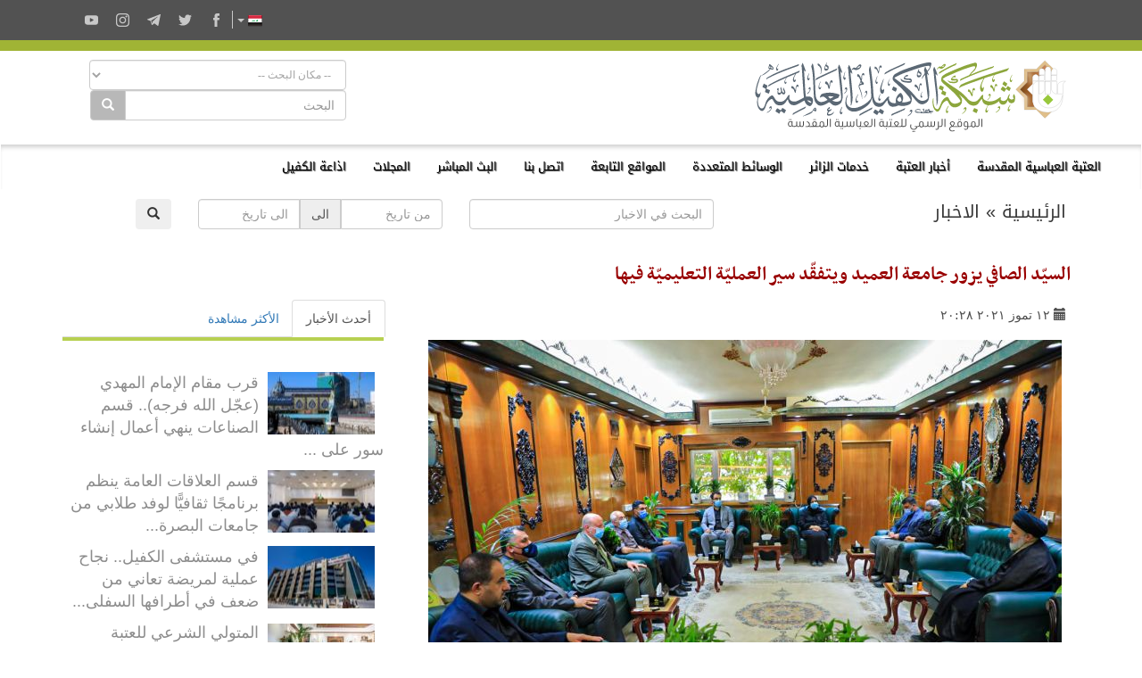

--- FILE ---
content_type: text/html; charset=UTF-8
request_url: https://alkafeel.net/news/index?id=13387
body_size: 11915
content:
<!doctype html><html lang="ar"><head><meta http-equiv="Content-Type" content="text/html; charset=utf-8"><link rel="amphtml" href="amp?id=13387"><meta http-equiv="X-UA-Compatible" content="IE=edge"><meta name="viewport" content="width=device-width, initial-scale=1"><meta name="theme-color" content="#a0b435"/><link rel="apple-touch-icon" href="../images/ico1.png"><meta name="description" content="زارَ المتولّي الشرعيّ للعتبة العبّاسية المقدّسة سماحةُ السيد أحمد الصافي (دام عزّه)، جامعةَ العميد التابعة لهيأة التربية ..." /><meta property="og:title" content="السيّد الصافي يزور جامعة العميد ويتفقّد سير العمليّة التعليميّة فيها" /><meta property="og:image" content="https://alkafeel.net/news//images/main/resized/5b25ff0d6a85f9a147294b1acd3bbe16.jpg" /><meta property="og:description" content="زارَ المتولّي الشرعيّ للعتبة العبّاسية المقدّسة سماحةُ السيد أحمد الصافي (دام عزّه)، جامعةَ العميد التابعة لهيأة التربية ..." /><meta property="og:type" content="article" /><meta property="fb:app_id" content="993535217743973" /><meta property="og:url" content="https://alkafeel.net/news/index?id=13387&lang=ar" /><meta name="author" content="شبكة الكفيل العالمية" /><title>السيّد الصافي يزور جامعة العميد ويتفقّد سير العمليّة التعليميّة فيها</title><style>.dropdown-menu {z-index: 9999999 !important;}</style><link rel="stylesheet" href="https://alkafeel.net/news/css/blueimp-gallery.min.css"><link rel="stylesheet" href="https://alkafeel.net/news/css/rrssb.css" /><link rel="stylesheet" type="text/css" href="https://alkafeel.net/news/css/bootstrap-datepicker.min.css"><link rel="stylesheet" type="text/css" href="https://alkafeel.net/news/css/news_bt.css?v=17" /><script type="text/javascript" src="https://alkafeel.net/news/js/jquery-3.3.1.min.js"></script><script type="text/javascript">function changeContent(str,str2,str3){$('#content').html('<div class="sk-cube-grid"><div class="sk-cube sk-cube1"></div><div class="sk-cube sk-cube2"></div><div class="sk-cube sk-cube3"></div><div class="sk-cube sk-cube4"></div><div class="sk-cube sk-cube5"></div><div class="sk-cube sk-cube6"></div><div class="sk-cube sk-cube7"></div><div class="sk-cube sk-cube8"></div><div class="sk-cube sk-cube9"></div></div>');$("#content").load("https://alkafeel.net/news/latest?id="+str+"&type="+str2+"&lang="+str3);$('.ntab').removeClass('active');$(".tb_"+str2).addClass("active");}function changeContent2(str,str2){ $('#content').html('<div class="sk-cube-grid"><div class="sk-cube sk-cube1"></div><div class="sk-cube sk-cube2"></div><div class="sk-cube sk-cube3"></div><div class="sk-cube sk-cube4"></div><div class="sk-cube sk-cube5"></div><div class="sk-cube sk-cube6"></div><div class="sk-cube sk-cube7"></div><div class="sk-cube sk-cube8"></div><div class="sk-cube sk-cube9"></div></div>');$("#content").load("https://alkafeel.net/news/more_comm?id="+str+"&type="+str2);$('.ntab').removeClass('active');$(".tb_"+str2).addClass("active");}</script><style>@media (prefers-color-scheme: dark) {.alkafeel_logo_bar img {content:url("https://alkafeel.net/src/svg/logo6.svg");}}</style>                          </head><body onload="changeContent(13387,1,'ar')"><link rel="stylesheet" href="//alkafeel.net/src/css/bootstrap+bootstrap-rtl+alkafeel_header_style+alkafeel_const.css?v=28"><script src="//alkafeel.net/Scripts/bootstrap.min.js"></script><meta name="theme-color" content="#a0b435"/><div class="container-fliud" style="background:#FFF"><div class="alkafeel_cs_social_bar alkafeel_bg_dark_color"><div class="container"><div class="pull-left"><div class="alkafeel_social_icons"><div class="dropdown lang_list"><button class="btn btn-default dropdown-toggle lang_dropdown" type="button" data-toggle="dropdown"><img src="//alkafeel.net/Images-2014/ar-Flag.png" width="16" height="16"  />  <span class="caret"></span></button><ul class="dropdown-menu lang_dropdown_list"><li><a href="//alkafeel.net/?lang=en"><img width="16" height="16" src="//alkafeel.net/Images-2014/en-Flag.png"> English</a></li><li><a href="//alkafeel.net/?lang=pr"><img width="16" height="16" src="//alkafeel.net/Images-2014/pr-Flag.png"> فارسى</a></li><li><a href="//alkafeel.net/?lang=tr"><img width="16" height="16" src="//alkafeel.net/Images-2014/tr-Flag.png"> Türkçe</a></li><li><a href="//alkafeel.net/?lang=ur"><img width="16" height="16" src="//alkafeel.net/Images-2014/ur-Flag.png"> اُردُو</a></li><li><a href="//alkafeel.net/?lang=fr"><img width="16" height="16" src="//alkafeel.net/Images-2014/fr-Flag.png"> Français</a></li><li><a href="//alkafeel.net/?lang=de"><img width="16" height="16" src="//alkafeel.net/Images-2014/de-Flag.png"> Deutsch</a></li><li><a href="//alkafeel.net/?lang=sw"><img width="16" height="16" src="//alkafeel.net/Images-2014/sw-Flag.png"> Kiswahili</a></li><li><a href="//alkafeel.net/?lang=es"><img width="16" height="16" src="//alkafeel.net/Images-2014/es-Flag.png"> Español</a></li><li><a href="//alkafeel.net/?lang=az"><img width="16" height="16" src="//alkafeel.net/Images-2014/az-Flag.png"> Azərbaycan</a></li></ul></div><div class="alkafeel_facebook_icon" onClick="window.open('https://www.facebook.com/alkafeel.global','_blank')"><svg version="1.1" id="face" xmlns="http://www.w3.org/2000/svg" xmlns:xlink="http://www.w3.org/1999/xlink" x="0px" y="0px" viewBox="0 0 430.113 430.114" style="enable-background:new 0 0 430.113 430.114;" xml:space="preserve"><g><path id="Facebook" d="M158.081,83.3c0,10.839,0,59.218,0,59.218h-43.385v72.412h43.385v215.183h89.122V214.936h59.805 c0,0,5.601-34.721,8.316-72.685c-7.784,0-67.784,0-67.784,0s0-42.127,0-49.511c0-7.4,9.717-17.354,19.321-17.354 c9.586,0,29.818,0,48.557,0c0-9.859,0-43.924,0-75.385c-25.016,0-53.476,0-66.021,0C155.878-0.004,158.081,72.48,158.081,83.3z"/></g></svg></div><div class="alkafeel_twitter_icon" onClick="window.open('https://twitter.com/AlkafeelAbbas','_blank')"><svg version="1.1" id="twitter" xmlns="http://www.w3.org/2000/svg" xmlns:xlink="http://www.w3.org/1999/xlink" x="0px" y="0px" viewBox="0 0 512.002 512.002" style="enable-background:new 0 0 512.002 512.002;" xml:space="preserve"><g><path d="M512.002,97.211c-18.84,8.354-39.082,14.001-60.33,16.54c21.686-13,38.342-33.585,46.186-58.115 c-20.299,12.039-42.777,20.78-66.705,25.49c-19.16-20.415-46.461-33.17-76.674-33.17c-58.011,0-105.042,47.029-105.042,105.039 c0,8.233,0.929,16.25,2.72,23.939c-87.3-4.382-164.701-46.2-216.509-109.753c-9.042,15.514-14.223,33.558-14.223,52.809 c0,36.444,18.544,68.596,46.73,87.433c-17.219-0.546-33.416-5.271-47.577-13.139c-0.01,0.438-0.01,0.878-0.01,1.321 c0,50.894,36.209,93.348,84.261,103c-8.813,2.399-18.094,3.687-27.674,3.687c-6.769,0-13.349-0.66-19.764-1.888 c13.368,41.73,52.16,72.104,98.126,72.949c-35.95,28.176-81.243,44.967-130.458,44.967c-8.479,0-16.84-0.496-25.058-1.471 c46.486,29.807,101.701,47.197,161.021,47.197c193.211,0,298.868-160.062,298.868-298.872c0-4.554-0.104-9.084-0.305-13.59 C480.111,136.775,497.92,118.275,512.002,97.211z"/></g></svg></div><div class="alkafeel_telegram_icon" onClick="window.open('https://telegram.me/alkafeel_global_network','_blank')"><svg version="1.1" id="telegram" xmlns="http://www.w3.org/2000/svg" xmlns:xlink="http://www.w3.org/1999/xlink" x="0px" y="0px" viewBox="0 0 300 300" style="enable-background:new 0 0 300 300;" xml:space="preserve"><g id="XMLID_496_"><path id="XMLID_497_" d="M5.299,144.645l69.126,25.8l26.756,86.047c1.712,5.511,8.451,7.548,12.924,3.891l38.532-31.412 c4.039-3.291,9.792-3.455,14.013-0.391l69.498,50.457c4.785,3.478,11.564,0.856,12.764-4.926L299.823,29.22 c1.31-6.316-4.896-11.585-10.91-9.259L5.218,129.402C-1.783,132.102-1.722,142.014,5.299,144.645z M96.869,156.711l135.098-83.207 c2.428-1.491,4.926,1.792,2.841,3.726L123.313,180.87c-3.919,3.648-6.447,8.53-7.163,13.829l-3.798,28.146 c-0.503,3.758-5.782,4.131-6.819,0.494l-14.607-51.325C89.253,166.16,91.691,159.907,96.869,156.711z"/></g></svg></div><div class="alkafeel_instagram_icon" onClick="window.open('https://www.instagram.com/alkafeel.global.network/','_blank')"><svg version="1.1" id="instagram" xmlns="http://www.w3.org/2000/svg" xmlns:xlink="http://www.w3.org/1999/xlink" x="0px" y="0px" viewBox="0 0 169.063 169.063" style="enable-background:new 0 0 169.063 169.063;" xml:space="preserve"><g><path d="M122.406,0H46.654C20.929,0,0,20.93,0,46.655v75.752c0,25.726,20.929,46.655,46.654,46.655h75.752 c25.727,0,46.656-20.93,46.656-46.655V46.655C169.063,20.93,148.133,0,122.406,0z M154.063,122.407 c0,17.455-14.201,31.655-31.656,31.655H46.654C29.2,154.063,15,139.862,15,122.407V46.655C15,29.201,29.2,15,46.654,15h75.752 c17.455,0,31.656,14.201,31.656,31.655V122.407z"/><path d="M84.531,40.97c-24.021,0-43.563,19.542-43.563,43.563c0,24.02,19.542,43.561,43.563,43.561s43.563-19.541,43.563-43.561 C128.094,60.512,108.552,40.97,84.531,40.97z M84.531,113.093c-15.749,0-28.563-12.812-28.563-28.561 c0-15.75,12.813-28.563,28.563-28.563s28.563,12.813,28.563,28.563C113.094,100.281,100.28,113.093,84.531,113.093z"/><path d="M129.921,28.251c-2.89,0-5.729,1.17-7.77,3.22c-2.051,2.04-3.23,4.88-3.23,7.78c0,2.891,1.18,5.73,3.23,7.78 c2.04,2.04,4.88,3.22,7.77,3.22c2.9,0,5.73-1.18,7.78-3.22c2.05-2.05,3.22-4.89,3.22-7.78c0-2.9-1.17-5.74-3.22-7.78  C135.661,29.421,132.821,28.251,129.921,28.251z"/></g></svg></div><div class="alkafeel_y-tube_icon" onClick="window.open('https://www.youtube.com/user/alkafeelnet','_blank')"><svg version="1.1" id="Layer_1" xmlns="http://www.w3.org/2000/svg" xmlns:xlink="http://www.w3.org/1999/xlink" x="0px" y="0px" viewBox="0 0 310 310" style="enable-background:new 0 0 310 310;" xml:space="preserve"><g id="XMLID_822_"><path id="XMLID_823_" d="M297.917,64.645c-11.19-13.302-31.85-18.728-71.306-18.728H83.386c-40.359,0-61.369,5.776-72.517,19.938 C0,79.663,0,100.008,0,128.166v53.669c0,54.551,12.896,82.248,83.386,82.248h143.226c34.216,0,53.176-4.788,65.442-16.527 C304.633,235.518,310,215.863,310,181.835v-53.669C310,98.471,309.159,78.006,297.917,64.645z M199.021,162.41l-65.038,33.991 c-1.454,0.76-3.044,1.137-4.632,1.137c-1.798,0-3.592-0.484-5.181-1.446c-2.992-1.813-4.819-5.056-4.819-8.554v-67.764 c0-3.492,1.822-6.732,4.808-8.546c2.987-1.814,6.702-1.938,9.801-0.328l65.038,33.772c3.309,1.718,5.387,5.134,5.392,8.861 C204.394,157.263,202.325,160.684,199.021,162.41z"/></g></svg></div></div></div></div></div><div class="alkafeel_cs_bar alkafeel_bg_main_color"></div><div class="alkafeel_logo_bar"><div class="container"><a href="https://alkafeel.net/"><img alt="شبكة الكفيل العالمية" src="//alkafeel.net/src/svg/logo5.svg" class="header_logo img-responsive col-sm-4 pull-right"></a><div class="pull-left col-sm-7 col-sm-offset-1"><div class="alkafeel_ext_icons col-sm-6"></div><div class="alkafeel_search_cont col-sm-6 hidden-sm hidden-xs"><select id="field" class="form-control search_section"><option value="0">-- مكان البحث --</option><option value="1"> أخبار العتبة </option><option value="2"> المكتبة المرئية </option><option value="3"> معرض الصور </option><option value="4"> مشاريع العتبة </option><option value="5"> خطب الجمعة </option><option value="6"> اصدارات الكفيل </option></select><div class="input-group"><input type="text" name="search_term" id="q" class="form-control" placeholder="البحث"><div class="input-group-btn"><button id="search_cont" class="btn btn-default" style="background-color: #b8b8b8; color:#FFF" type="submit"><i class="glyphicon glyphicon-search"></i></button></div></div><input id="lang" type="hidden" value="ar"><script>$("#q, #field").keypress(function(e) { if(e.which == 13) { $("#search_cont").click(); } });$("#search_cont").on("click", function () {if ($('#q').val() !='' && $('#field').val() !=0) {if ($('#field').val() === "1") {location.href="https://alkafeel.net/news/search?search_term="+encodeURI($('#q').val())+"&lang="+$('#lang').val();} else if ($('#field').val() === "2") {location.href="https://alkafeel.net/videos/search?query="+encodeURI($('#q').val())+"&lang="+$('#lang').val()+"&action=search";} else if ($('#field').val() === "3") {location.href="https://pic.alkafeel.net/search/"+encodeURI($('#q').val())+"?lang="+$('#lang').val()+"";} else if ($('#field').val() === "4") {location.href="https://alkafeel.net/projects/?search_term="+encodeURI($('#q').val())+"&lang="+$('#lang').val();} else if ($('#field').val() === "5") {location.href="https://alkafeel.net/inspiredfriday/archive.php?lang=ar&q="+encodeURI($('#q').val());} else {location.href="https://alkafeel.net/publications/search.php?search_term="+encodeURI($('#q').val())+"&lang="+$('#lang').val();}}});</script></div></div></div></div><nav class="navbar navbar-default" data-spy="affix" data-offset-top="164"><div class="container-fluid"><div class="navbar-header"><button type="button" class="navbar-toggle" data-toggle="collapse" data-target="#kgNavbar"><span class="icon-bar"></span><span class="icon-bar"></span><span class="icon-bar"></span></button></div><div class="collapse navbar-collapse" id="kgNavbar"><ul class="nav navbar-nav"><li class="nav-item"><a class="nav-link dropdown-toggle main_nav_toggle kgNav_title kufi_fonted" href="#" id="navbardrop" data-toggle="dropdown">العتبة العباسية المقدسة </a><div class="dropdown-menu main_nav_menu"><a class="dropdown-item main_nav_item kgNav_title nassim_fonted" href="https://projects.alkafeel.net">&#8226;  موسوعة مشاريع العتبة</a><a class="dropdown-item main_nav_item kgNav_title nassim_fonted" href="https://alkafeel.net/inspiredfriday/archive.php">&#8226; من وحي الجمعة</a><a class="dropdown-item main_nav_item kgNav_title nassim_fonted" href="https://alkafeel.net/history/">&#8226; تاريخ العتبة</a><a class="dropdown-item main_nav_item kgNav_title nassim_fonted" href="https://alkafeel.net/description/">&#8226; وصف العتبة</a><a class="dropdown-item main_nav_item kgNav_title nassim_fonted" href="https://forums.alkafeel.net/">&#8226; منتدى الكفيل</a></div><li class="nav-item"><a class="nav-link dropdown-toggle main_nav_toggle kgNav_title kufi_fonted" href="#" id="navbardrop" data-toggle="dropdown">أخبار العتبة</a><div class="dropdown-menu main_nav_menu"><a class="dropdown-item main_nav_item kgNav_title nassim_fonted" href="https://alkafeel.net/newscat/all/">&#8226; أحدث الأخبار</a><a class="dropdown-item main_nav_item kgNav_title nassim_fonted" href="https://alkafeel.net/new/reports/">&#8226; تقارير خبرية</a><a class="dropdown-item main_nav_item kgNav_title nassim_fonted" href="https://newspaperstories.alkafeel.net/">&#8226; قصص صحفية</a><a class="dropdown-item main_nav_item kgNav_title nassim_fonted" href="https://alkafeel.net/new/photo/">&#8226; انفوغراف</a><a class="dropdown-item main_nav_item kgNav_title nassim_fonted" href="https://alkafeel.net/new/video/">&#8226; التقارير الفيديوية</a><a class="dropdown-item main_nav_item kgNav_title nassim_fonted" href="https://alkafeel.net/new/interviews/">&#8226; المقابلات الخاصة</a></div><li class="nav-item"><a class="nav-link dropdown-toggle main_nav_toggle kgNav_title kufi_fonted" href="#" id="navbardrop" data-toggle="dropdown">خدمات الزائر</a><div class="dropdown-menu main_nav_menu"><a class="dropdown-item main_nav_item kgNav_title nassim_fonted" href="https://alkafeel.net/zyara/">&#8226; الزيارة  بالإنابة</a><a class="dropdown-item main_nav_item kgNav_title nassim_fonted" href="https://alkafeel.net/lost/">&#8226; مفقودات الزائرين</a><a class="dropdown-item main_nav_item kgNav_title nassim_fonted" href="https://alkafeel.net/messages/">&#8226; رسالة الى الضريح</a><a class="dropdown-item main_nav_item kgNav_title nassim_fonted" href="https://alkafeel.net/comment/">&#8226; سجل الزوار</a><a class="dropdown-item main_nav_item kgNav_title nassim_fonted" href="https://alkafeel.net/muharram/#visitor">&#8226; دليل الزائر</a><a class="dropdown-item main_nav_item kgNav_title nassim_fonted" href="https://alkafeel.net/contact">&#8226; اتصل بنا</a></div><li class="nav-item"><a class="nav-link dropdown-toggle main_nav_toggle kgNav_title kufi_fonted" href="#" id="navbardrop" data-toggle="dropdown">الوسائط المتعددة </a><div class="dropdown-menu main_nav_menu"><a class="dropdown-item main_nav_item kgNav_title nassim_fonted" href="https://pic.alkafeel.net/">&#8226; معرض الصور</a><a class="dropdown-item main_nav_item kgNav_title nassim_fonted" href="https://alkafeel.net/media/">&#8226; المكتبة المرئية</a><a class="dropdown-item main_nav_item kgNav_title nassim_fonted" href="https://alkafeel.net/panorama/">&#8226; الزيارة الافتراضية</a><a class="dropdown-item main_nav_item kgNav_title nassim_fonted" href="https://alkafeel.net/publications/">&#8226; اصدارات الكفيل</a><a class="dropdown-item main_nav_item kgNav_title nassim_fonted" href="">&#8226; المجلات</a></div><li class="nav-item"><a class="nav-link dropdown-toggle main_nav_toggle kgNav_title kufi_fonted" href="#" id="navbardrop" data-toggle="dropdown">المواقع التابعة</a><div class="dropdown-menu main_nav_menu"><div class="row" style="width: 800px"><ul class="list-unstyled px-4 col-md-4"><a class="dropdown-item main_nav_item kgNav_title nassim_fonted" title=" المشاريع الهندسية للعتبة العباسية المقدسة" href="https://alkafeel.net/projects">&#8226;  المشاريع الهندسية للعتبة العب ...</a></ul><ul class="list-unstyled px-4 col-md-4"><a class="dropdown-item main_nav_item kgNav_title nassim_fonted" href="https://alkafeel.net/quran/">&#8226; معهد القرآن الكريم</a></ul><ul class="list-unstyled px-4 col-md-4"><a class="dropdown-item main_nav_item kgNav_title nassim_fonted" href="https://alkafeel.net/museum/">&#8226; متحف الكفيل</a></ul><ul class="list-unstyled px-4 col-md-4"><a class="dropdown-item main_nav_item kgNav_title nassim_fonted" href="http://alkafeelinv.com">&#8226; شركة الكفيل</a></ul><ul class="list-unstyled px-4 col-md-4"><a class="dropdown-item main_nav_item kgNav_title nassim_fonted" href="https://alkafeel.net/radio/">&#8226; اذاعة الكفيل</a></ul><ul class="list-unstyled px-4 col-md-4"><a class="dropdown-item main_nav_item kgNav_title nassim_fonted" href="https://alkafeel.net/fourty/">&#8226; موقع الاربعين</a></ul><ul class="list-unstyled px-4 col-md-4"><a class="dropdown-item main_nav_item kgNav_title nassim_fonted" href="https://albaqee.alkafeel.net/">&#8226; البقيع الغرقد</a></ul><ul class="list-unstyled px-4 col-md-4"><a class="dropdown-item main_nav_item kgNav_title nassim_fonted" href="https://alkafeel.net/library/">&#8226; مكتبة العتبة العباسية المقدسة</a></ul><ul class="list-unstyled px-4 col-md-4"><a class="dropdown-item main_nav_item kgNav_title nassim_fonted" href="http://kf.iq">&#8226; مركز الكفيل لتقنية المعلومات</a></ul><ul class="list-unstyled px-4 col-md-4"><a class="dropdown-item main_nav_item kgNav_title nassim_fonted" href="https://nursery.alkafeel.net/">&#8226; مشتل الكفيل</a></ul><ul class="list-unstyled px-4 col-md-4"><a class="dropdown-item main_nav_item kgNav_title nassim_fonted" title="المركز الاسلامي للدراسات الاستراتيجية" href="http://www.iicss.iq/">&#8226; المركز الاسلامي للدراسات الاست ...</a></ul><ul class="list-unstyled px-4 col-md-4"><a class="dropdown-item main_nav_item kgNav_title nassim_fonted" href="http://alkafeel.edu.iq/">&#8226; جامعة الكفيل</a></ul><ul class="list-unstyled px-4 col-md-4"><a class="dropdown-item main_nav_item kgNav_title nassim_fonted" href="https://alkafeel.net/religious/">&#8226; قسم الشؤون الدينية</a></ul><ul class="list-unstyled px-4 col-md-4"><a class="dropdown-item main_nav_item kgNav_title nassim_fonted" href="https://www.youtube.com/channel/UClo7CKorRExRfC8UD5k1Ntw">&#8226; قناة العقيدة</a></ul><ul class="list-unstyled px-4 col-md-4"><a class="dropdown-item main_nav_item kgNav_title nassim_fonted" href="http://alabbas.iq/">&#8226; فرقة العباس القتالية</a></ul><ul class="list-unstyled px-4 col-md-4"><a class="dropdown-item main_nav_item kgNav_title nassim_fonted" href="http://kh.iq/">&#8226; مستشفى الكفيل التخصصي</a></ul><ul class="list-unstyled px-4 col-md-4"><a class="dropdown-item main_nav_item kgNav_title nassim_fonted" href="http://africansc.iq/">&#8226; مركز الدراسات الافريقية</a></ul><ul class="list-unstyled px-4 col-md-4"><a class="dropdown-item main_nav_item kgNav_title nassim_fonted" href="http://almerja.com/">&#8226; المرجع الالكتروني للمعلوماتية</a></ul><ul class="list-unstyled px-4 col-md-4"><a class="dropdown-item main_nav_item kgNav_title nassim_fonted" href="https://alameed.edu.iq/">&#8226; جامعة العميد</a></ul><ul class="list-unstyled px-4 col-md-4"><a class="dropdown-item main_nav_item kgNav_title nassim_fonted" href="https://alkafeel.net/mechanisms_inv/">&#8226; قسم السياحة الدينية</a></ul><ul class="list-unstyled px-4 col-md-4"><a class="dropdown-item main_nav_item kgNav_title nassim_fonted" title="شركة الجود لتكنولوجيا الصناعة والزراعة" href="http://aljoud-intaj.iq/">&#8226; شركة الجود لتكنولوجيا الصناعة  ...</a></ul><ul class="list-unstyled px-4 col-md-4"><a class="dropdown-item main_nav_item kgNav_title nassim_fonted" title="مكتبة  السيّدة أمّ البنين النسويّة" href="https://alkafeel.net/women_library/">&#8226; مكتبة  السيّدة أمّ البنين النس ...</a></ul><ul class="list-unstyled px-4 col-md-4"><a class="dropdown-item main_nav_item kgNav_title nassim_fonted" href="http://mk.iq/">&#8226; شبكة المعارف للتراث الاسلامي</a></ul><ul class="list-unstyled px-4 col-md-4"><a class="dropdown-item main_nav_item kgNav_title nassim_fonted" href="http://nooralkafeel.com/">&#8226; شركة نور الكفيل</a></ul><ul class="list-unstyled px-4 col-md-4"><a class="dropdown-item main_nav_item kgNav_title nassim_fonted" href="https://iqdr.iq/">&#8226; المستودع الرقمي العراقي</a></ul><ul class="list-unstyled px-4 col-md-4"><a class="dropdown-item main_nav_item kgNav_title nassim_fonted" href="http://kiqp.net">&#8226; البوابة العراقية للمعرفة</a></ul><ul class="list-unstyled px-4 col-md-4"><a class="dropdown-item main_nav_item kgNav_title nassim_fonted" title="الملف الاستنادي  للمؤلفين العراقيين" href="https://afiqa.net/">&#8226; الملف الاستنادي  للمؤلفين العر ...</a></ul><ul class="list-unstyled px-4 col-md-4"><a class="dropdown-item main_nav_item kgNav_title nassim_fonted" href="https://family-guidance.net/">&#8226; مركز الكفيل الاسري</a></ul><ul class="list-unstyled px-4 col-md-4"><a class="dropdown-item main_nav_item kgNav_title nassim_fonted" href="https://alkafeel.tv/">&#8226; مركز الكفيل للانتاج الفني</a></ul><ul class="list-unstyled px-4 col-md-4"><a class="dropdown-item main_nav_item kgNav_title nassim_fonted" href="https://dromh.org">&#8226; المرجع الرقمي للتراث المخطوط</a></ul><ul class="list-unstyled px-4 col-md-4"><a class="dropdown-item main_nav_item kgNav_title nassim_fonted" href="https://alkafeel.net/fikria_projects">&#8226; المشاريع الثقافية</a></ul><ul class="list-unstyled px-4 col-md-4"><a class="dropdown-item main_nav_item kgNav_title nassim_fonted" href="https://daralrasul.com">&#8226; دار الرسول الأعظم</a></ul><ul class="list-unstyled px-4 col-md-4"><a class="dropdown-item main_nav_item kgNav_title nassim_fonted" href="https://altusi.iq">&#8226; مركز الشيخ الطوسي</a></ul><ul class="list-unstyled px-4 col-md-4"><a class="dropdown-item main_nav_item kgNav_title nassim_fonted" href="https://turathalanbiaa.com">&#8226; تراث الأنبياء</a></ul><ul class="list-unstyled px-4 col-md-4"><a class="dropdown-item main_nav_item kgNav_title nassim_fonted" href="https://qrcenter.turathalanbiaa.com">&#8226; مركز القمر للاعلام الرقمي</a></ul><ul class="list-unstyled px-4 col-md-4"><a class="dropdown-item main_nav_item kgNav_title nassim_fonted" title="مركز العميد الدولي للبحوث والدراسات" href="https://alameedcenter.iq/">&#8226; مركز العميد الدولي للبحوث والد ...</a></ul><ul class="list-unstyled px-4 col-md-4"><a class="dropdown-item main_nav_item kgNav_title nassim_fonted" href="https://alameed-society.com/">&#8226; جمعية العميد العلمية والفكرية</a></ul><ul class="list-unstyled px-4 col-md-4"><a class="dropdown-item main_nav_item kgNav_title nassim_fonted" title="جامعة ام البنين الالكترونية النسوية" href="http://omalbanin.com/">&#8226; جامعة ام البنين الالكترونية ال ...</a></ul><ul class="list-unstyled px-4 col-md-4"><a class="dropdown-item main_nav_item kgNav_title nassim_fonted" title="المركز العراقي لتوثيق جرائم التطرف" href="https://iraqicenter-fdec.org/">&#8226; المركز العراقي لتوثيق جرائم ال ...</a></ul></div></div><li class="nav-item"><a class="nav-link kgItemTitle kufi_fonted kgNav_title" href="https://alkafeel.net/contact/">اتصل بنا</a></li><li class="nav-item"><a class="nav-link kgItemTitle kufi_fonted kgNav_title" href="https://alkafeel.net/stream/">البث المباشر</a></li><li class="nav-item"><a class="nav-link dropdown-toggle main_nav_toggle kgNav_title kufi_fonted" href="#" id="navbardrop" data-toggle="dropdown">المجلات</a><div class="dropdown-menu main_nav_menu"><a class="dropdown-item main_nav_item kgNav_title nassim_fonted" href="http://alameed.alameedcenter.iq/">&#8226; مجلة العميد</a><a class="dropdown-item main_nav_item kgNav_title nassim_fonted" href="http://albahir.net/">&#8226; مجلة الباهر</a><a class="dropdown-item main_nav_item kgNav_title nassim_fonted" href="http://tasleem.alameedcenter.iq/">&#8226; مجلة تسليم</a><a class="dropdown-item main_nav_item kgNav_title nassim_fonted" href="https://alkafeel.net/karbalaheritage/">&#8226; مجلة تراث كربلاء</a><a class="dropdown-item main_nav_item kgNav_title nassim_fonted" href="https://sadda.alkafeel.net/">&#8226; صدى الروضتين</a><a class="dropdown-item main_nav_item kgNav_title nassim_fonted" href="https://alkafeel.net/reyadalzahra/">&#8226; رياض الزهراء</a><a class="dropdown-item main_nav_item kgNav_title nassim_fonted" href="http://kh.hrc.iq/">&#8226; مجلة الخزانة</a><a class="dropdown-item main_nav_item kgNav_title nassim_fonted" href="https://alrayaheen.alkafeel.net/">&#8226; مجلة الرياحين</a></div><li class="nav-item"><a class="nav-link kgItemTitle kufi_fonted kgNav_title" href="https://radio.alkafeel.net/">اذاعة الكفيل</a></li></ul></div><a class="alkafeel_footer_nav hidden-md hidden-lg hidden-sm" style="position:absolute;left:20px;top:10px;" href="https://alkafeel.net/"><img src="https://alkafeel.net/src/svg/logo_stripped.svg" height="50" width="50"></a></div></nav><div class="clearfix"></div></div><div id="blueimp-gallery" class="blueimp-gallery blueimp-gallery-controls"><div class="slides"></div><h3 class="title"></h3><a class="prev">‹</a><a class="next">›</a><a class="close">×</a></div><div class="container cont_ma"><div class="nav2 col-sm-4 kufi_fonted" style="font-size:20px;margin-bottom:25px"><a href="//alkafeel.net/?lang=ar">الرئيسية</a> » <a href="//alkafeel.net/news/archive?lang=ar">الاخبار</a></div><div class="col-sm-8"><form method="get" action="search"><div class="col-sm-5"><input class="form-control" type="text" id="q" name="search_term" placeholder="البحث في الاخبار"></div><div class="col-sm-5"><div class="input-group"><input type="text" class="form-control date_from" autocomplete="off" name="from" value="" placeholder="من تاريخ"><div class="input-group-addon">الى</div><input type="text" class="form-control date_to" autocomplete="off" name="to" value="" placeholder="الى تاريخ"></div></div><div class="col-sm-2"><button class="btn btn-defualt" id="search_t" type="submit"> <span class="glyphicon glyphicon-search"></span></button></div></form><div class="clearfix"></div></div><div class="clearfix"></div><div id="title_block"><h2 id="title2"></h2><h1 class="nassimb_fonted" id="title1" itemprop="news">السيّد الصافي يزور جامعة العميد ويتفقّد سير العمليّة التعليميّة فيها</h1></div><div class="row"><div class="col-md-8" itemscope><div class="social" style="color:#4d4d4d"><div class="col-sm-6 ntab" id="time" style="padding-top:8px;"><span class="glyphicon glyphicon-calendar"></span> <time>١٢ تموز ٢٠٢١ ٢٠:٢٨</time></div></div><div class="clearfix"></div><div class="text" id="text"><div style="margin:10px 10px 45px 10px ;"><div id="link"><a itemprop="image" href="https://alkafeel.net/news/images/main/5b25ff0d6a85f9a147294b1acd3bbe16.jpg" title="" ><div class="attach_img_cont"><img class="img-responsive" src="https://alkafeel.net/news/images/main/resized/5b25ff0d6a85f9a147294b1acd3bbe16.jpg?" alt=""></div></a></div><div class="row"><div class="col-sm-3 col-sm-offset-9"><div class="share_box"><ul class="rrssb-buttons" style="visibility: visible;"><li class="rrssb-facebook small"><a href="https://www.facebook.com/sharer/sharer.php?u=https://alkafeel.net/news/?id=13387" class="popup"><span class="rrssb-icon"><svg xmlns="http://www.w3.org/2000/svg" viewBox="0 0 29 29"><path d="M26.4 0H2.6C1.714 0 0 1.715 0 2.6v23.8c0 .884 1.715 2.6 2.6 2.6h12.393V17.988h-3.996v-3.98h3.997v-3.062c0-3.746 2.835-5.97 6.177-5.97 1.6 0 2.444.173 2.845.226v3.792H21.18c-1.817 0-2.156.9-2.156 2.168v2.847h5.045l-.66 3.978h-4.386V29H26.4c.884 0 2.6-1.716 2.6-2.6V2.6c0-.885-1.716-2.6-2.6-2.6z"/></svg></span><span class="rrssb-text">facebook</span></a></li><li class="rrssb-telegram small"><a href="https://telegram.me/share/?url=https://alkafeel.net/news/?id=13387" class="popup" style="background-color: #0088cc"><span class="rrssb-icon"><svg xmlns="http://www.w3.org/2000/svg" xmlns:xlink="http://www.w3.org/1999/xlink" viewBox="0 0 1000 1000"><path d="M500,10C229.4,10,10,229.4,10,500s219.4,490,490,490s490-219.4,490-490S770.6,10,500,10z M740.8,345.9l-80.4,378.8c-5.5,27-21.8,33.3-44.4,20.9L493.5,655l-58.8,57.2c-6.9,6.7-12.3,12.3-24.5,12.3c-15.9,0-13.2-5.9-18.6-21.1l-41.7-137l-121.2-37.7c-26.2-8-26.4-26,5.9-38.9l472-182.2C728.2,297.9,749,312.8,740.8,345.9L740.8,345.9z"/></svg></span><span class="rrssb-text">telegram</span></a></li><li class="rrssb-twitter small"><a href="https://twitter.com/intent/tweet?text=https://alkafeel.net/news/?id=13387" class="popup"><span class="rrssb-icon"><svg xmlns="http://www.w3.org/2000/svg" viewBox="0 0 28 28"><path d="M24.253 8.756C24.69 17.08 18.297 24.182 9.97 24.62a15.093 15.093 0 0 1-8.86-2.32c2.702.18 5.375-.648 7.507-2.32a5.417 5.417 0 0 1-4.49-3.64c.802.13 1.62.077 2.4-.154a5.416 5.416 0 0 1-4.412-5.11 5.43 5.43 0 0 0 2.168.387A5.416 5.416 0 0 1 2.89 4.498a15.09 15.09 0 0 0 10.913 5.573 5.185 5.185 0 0 1 3.434-6.48 5.18 5.18 0 0 1 5.546 1.682 9.076 9.076 0 0 0 3.33-1.317 5.038 5.038 0 0 1-2.4 2.942 9.068 9.068 0 0 0 3.02-.85 5.05 5.05 0 0 1-2.48 2.71z"/></svg></span><span class="rrssb-text">twitter</span></a></li></ul></div></div></div></div>زارَ المتولّي الشرعيّ للعتبة العبّاسية المقدّسة سماحةُ السيد أحمد الصافي (دام عزّه)، جامعةَ العميد التابعة لهيأة التربية والتعليم العالي فيها، وذلك للاطّلاع على سير العمليّة التعليميّة في الجامعة، لا سيّما خلال هذه الفترة التي تشهد أداء الطلبة في كلّيات الجامعة لامتحاناتهم، إضافةً إلى الاطّلاع على الأعمال في المشاريع العمرانيّة والتوسعيّة التي تقوم بها الجامعة.<br />
وكان في استقبال سماحته السيد رئيسُ الجامعة الأستاذ الدكتور مؤيّد الغزالـي ومساعداه العلميّ والإداريّ، إذ تناقش الحاضرون حول الوضع الدراسيّ بشكلٍ عامّ لطلبة الكلّيات، فضلاً عن الامتحانات التي يجرونها خلال هذه الفترة، والاحتياطات والإجراءات الاحترازيّة التي اتّخذتها الجامعة بهذا الصدد، للوقاية من انتشار فايروس كورونا.<br />
كذلك شهد اللقاء التباحث حول آخر مستجدّات الأعمال التي تقوم بها الجامعةُ عمرانيّاً، وغيرها من التفاصيل العلميّة والإداريّة.<br />
وفي ختام هذه الزيارة بارك السيد الصافي جهود الكوادر التي تعمل بإخلاصٍ، في سبيل ديمومة هذا الصرح التعليميّ الهام ورفعِ شأنه.<div class="parg" id="parg-1"></div><div class="clear"></div><div id="pic_load"></div><div class="clear"></div></div><div id="stat"></div><div class="clear"></div><div id="comments"><div id="pics_title">تعليقات القراء</div><div dir="rtl"><div id="comment_no" align="center" style="margin:20px; font-family:Arial, Helvetica, sans-serif; font-size:16px; font-weight:bold;">لايوجد تعليقات لعرضها</div></div></div><div class="clear"></div><div id="add_comment"><div id="pics_title">إضافة تعليق</div><div id="alert_post"></div><div style="margin-bottom:15px;"><div id="info"></div><div id="error"></div><div id="success"></div></div><div style="width:100%"><div style="display:table; width:100%; margin-bottom:15px;"><div style="width:15%; display:table-cell" id="cname">الإسم:</div><div style="display:table-cell"><input type="text" id="name" name="name" value=""  class="form-control" /></div></div><div style="display:table; width:100%; margin-bottom:15px;"><div style="width:15%; display:table-cell" id="cname">الدولة:</div><div style="width:85%; display:table-cell"><select name="country" id="country" class="form-control"><option value="" selected="selected">إختر دولة</option><option value="العراق">العراق</option><option value="الأردن">الأردن</option><option value="البحرين">البحرين</option><option value="الجزائر">الجزائر</option><option value="السودان">السودان</option><option value="الكويت">الكويت</option><option value="المغرب">المغرب</option><option value="الإمارات العربيّة المتّحدة">الإمارات العربيّة المتّحدة</option><option value="المملكة العربية السعودية">المملكة العربية السعودية</option><option value="اليمن">اليمن</option><option value="ايران">ايران</option><option value="تونس">تونس</option><option value="سوريا">سوريا</option><option value="عُمان">عُمان</option><option value="فلسطين">فلسطين</option><option value="قطر">قطر</option><option value="لبنان">لبنان</option><option value="ليبيا">ليبيا</option><option value="مصر">مصر</option><option value="موريتانيا">موريتانيا</option><option value="افغانستان">افغانستان</option><option value="United States">United States</option><option value="United Kingdom">United Kingdom</option><option value="Albania">Albania</option><option value="American Samoa">American Samoa</option><option value="Andorra">Andorra</option><option value="Angola">Angola</option><option value="Anguilla">Anguilla</option><option value="Antarctica">Antarctica</option><option value="Antigua and Barbuda">Antigua and Barbuda</option><option value="Argentina">Argentina</option><option value="Armenia">Armenia</option><option value="Aruba">Aruba</option><option value="Australia">Australia</option><option value="Austria">Austria</option><option value="Azerbaijan">Azerbaijan</option><option value="Bahamas">Bahamas</option><option value="Bangladesh">Bangladesh</option><option value="Barbados">Barbados</option><option value="Belarus">Belarus</option><option value="Belgium">Belgium</option><option value="Belize">Belize</option><option value="Benin">Benin</option><option value="Bermuda">Bermuda</option><option value="Bhutan">Bhutan</option><option value="Bolivia">Bolivia</option><option value="Bosnia and Herzegovina">Bosnia and Herzegovina</option><option value="Botswana">Botswana</option><option value="Bouvet Island">Bouvet Island</option><option value="Brazil">Brazil</option><option value="British Indian Ocean Territory">British Indian Ocean Territory</option><option value="Brunei Darussalam">Brunei Darussalam</option><option value="Bulgaria">Bulgaria</option><option value="Burkina Faso">Burkina Faso</option><option value="Burundi">Burundi</option><option value="Cambodia">Cambodia</option><option value="Cameroon">Cameroon</option><option value="Canada">Canada</option><option value="Cape Verde">Cape Verde</option><option value="Cayman Islands">Cayman Islands</option><option value="Central African Republic">Central African Republic</option><option value="Chad">Chad</option><option value="Chile">Chile</option><option value="China">China</option><option value="Christmas Island">Christmas Island</option><option value="Cocos (Keeling) Islands">Cocos (Keeling) Islands</option><option value="Colombia">Colombia</option><option value="Comoros">Comoros</option><option value="Congo">Congo</option><option value="Congo, The Democratic Republic of The">Congo, The Democratic Republic of The</option><option value="Cook Islands">Cook Islands</option><option value="Costa Rica">Costa Rica</option><option value="Cote D'ivoire">Cote D'ivoire</option><option value="Croatia">Croatia</option><option value="Cuba">Cuba</option><option value="Cyprus">Cyprus</option><option value="Czech Republic">Czech Republic</option><option value="Denmark">Denmark</option><option value="Djibouti">Djibouti</option><option value="Dominica">Dominica</option><option value="Dominican Republic">Dominican Republic</option><option value="Ecuador">Ecuador</option><option value="El Salvador">El Salvador</option><option value="Equatorial Guinea">Equatorial Guinea</option><option value="Eritrea">Eritrea</option><option value="Estonia">Estonia</option><option value="Ethiopia">Ethiopia</option><option value="Falkland Islands (Malvinas)">Falkland Islands (Malvinas)</option><option value="Faroe Islands">Faroe Islands</option><option value="Fiji">Fiji</option><option value="Finland">Finland</option><option value="France">France</option><option value="French Guiana">French Guiana</option><option value="French Polynesia">French Polynesia</option><option value="French Southern Territories">French Southern Territories</option><option value="Gabon">Gabon</option><option value="Gambia">Gambia</option><option value="Georgia">Georgia</option><option value="Germany">Germany</option><option value="Ghana">Ghana</option><option value="Gibraltar">Gibraltar</option><option value="Greece">Greece</option><option value="Greenland">Greenland</option><option value="Grenada">Grenada</option><option value="Guadeloupe">Guadeloupe</option><option value="Guam">Guam</option><option value="Guatemala">Guatemala</option><option value="Guinea">Guinea</option><option value="Guinea-bissau">Guinea-bissau</option><option value="Guyana">Guyana</option><option value="Haiti">Haiti</option><option value="Heard Island and Mcdonald Islands">Heard Island and Mcdonald Islands</option><option value="Holy See (Vatican City State)">Holy See (Vatican City State)</option><option value="Honduras">Honduras</option><option value="Hong Kong">Hong Kong</option><option value="Hungary">Hungary</option><option value="Iceland">Iceland</option><option value="India">India</option><option value="Indonesia">Indonesia</option><option value="Ireland">Ireland</option><option value="Italy">Italy</option><option value="Jamaica">Jamaica</option><option value="Japan">Japan</option><option value="Kazakhstan">Kazakhstan</option><option value="Kenya">Kenya</option><option value="Kiribati">Kiribati</option><option value="Korea, Democratic People's Republic of">Korea, Democratic People's Republic of</option><option value="Korea, Republic of">Korea, Republic of</option><option value="Kyrgyzstan">Kyrgyzstan</option><option value="Lao People's Democratic Republic">Lao People's Democratic Republic</option><option value="Latvia">Latvia</option><option value="Lesotho">Lesotho</option><option value="Liberia">Liberia</option><option value="Liechtenstein">Liechtenstein</option><option value="Lithuania">Lithuania</option><option value="Luxembourg">Luxembourg</option><option value="Macao">Macao</option><option value="Macedonia, The Former Yugoslav Republic of">Macedonia, The Former Yugoslav Republic of</option><option value="Madagascar">Madagascar</option><option value="Malawi">Malawi</option><option value="Malaysia">Malaysia</option><option value="Maldives">Maldives</option><option value="Mali">Mali</option><option value="Malta">Malta</option><option value="Marshall Islands">Marshall Islands</option><option value="Martinique">Martinique</option><option value="Mauritania">Mauritania</option><option value="Mauritius">Mauritius</option><option value="Mayotte">Mayotte</option><option value="Mexico">Mexico</option><option value="Micronesia, Federated States of">Micronesia, Federated States of</option><option value="Moldova, Republic of">Moldova, Republic of</option><option value="Mongolia">Mongolia</option><option value="Montserrat">Montserrat</option><option value="Mozambique">Mozambique</option><option value="Myanmar">Myanmar</option><option value="Namibia">Namibia</option><option value="Nauru">Nauru</option><option value="Nepal">Nepal</option><option value="Netherlands">Netherlands</option><option value="Netherlands Antilles">Netherlands Antilles</option><option value="New Caledonia">New Caledonia</option><option value="New Zealand">New Zealand</option><option value="Nicaragua">Nicaragua</option><option value="Niger">Niger</option><option value="Nigeria">Nigeria</option><option value="Niue">Niue</option><option value="Norfolk Island">Norfolk Island</option><option value="Northern Mariana Islands">Northern Mariana Islands</option><option value="Norway">Norway</option><option value="Pakistan">Pakistan</option><option value="Palau">Palau</option><option value="Panama">Panama</option><option value="Papua New Guinea">Papua New Guinea</option><option value="Paraguay">Paraguay</option><option value="Peru">Peru</option><option value="Philippines">Philippines</option><option value="Pitcairn">Pitcairn</option><option value="Poland">Poland</option><option value="Portugal">Portugal</option><option value="Puerto Rico">Puerto Rico</option><option value="Reunion">Reunion</option><option value="Romania">Romania</option><option value="Russian Federation">Russian Federation</option><option value="Rwanda">Rwanda</option><option value="Saint Helena">Saint Helena</option><option value="Saint Kitts and Nevis">Saint Kitts and Nevis</option><option value="Saint Lucia">Saint Lucia</option><option value="Saint Pierre and Miquelon">Saint Pierre and Miquelon</option><option value="Samoa">Samoa</option><option value="San Marino">San Marino</option><option value="Sao Tome and Principe">Sao Tome and Principe</option><option value="Senegal">Senegal</option><option value="Serbia and Montenegro">Serbia and Montenegro</option><option value="Seychelles">Seychelles</option><option value="Sierra Leone">Sierra Leone</option><option value="Singapore">Singapore</option><option value="Slovakia">Slovakia</option><option value="Slovenia">Slovenia</option><option value="Solomon Islands">Solomon Islands</option><option value="Somalia">Somalia</option><option value="South Africa">South Africa</option><option value="Spain">Spain</option><option value="Sri Lanka">Sri Lanka</option><option value="Suriname">Suriname</option><option value="Svalbard and Jan Mayen">Svalbard and Jan Mayen</option><option value="Swaziland">Swaziland</option><option value="Sweden">Sweden</option><option value="Switzerland">Switzerland</option><option value="Taiwan, Province of China">Taiwan, Province of China</option><option value="Tajikistan">Tajikistan</option><option value="Tanzania, United Republic of">Tanzania, United Republic of</option><option value="Thailand">Thailand</option><option value="Timor-leste">Timor-leste</option><option value="Togo">Togo</option><option value="Tokelau">Tokelau</option><option value="Tonga">Tonga</option><option value="Trinidad and Tobago">Trinidad and Tobago</option><option value="Turkey">Turkey</option><option value="Tuvalu">Tuvalu</option><option value="Uganda">Uganda</option><option value="Ukraine">Ukraine</option><option value="United Kingdom">United Kingdom</option><option value="United States">United States</option><option value="Uruguay">Uruguay</option><option value="Uzbekistan">Uzbekistan</option><option value="Vanuatu">Vanuatu</option><option value="Venezuela">Venezuela</option><option value="Viet Nam">Viet Nam</option><option value="Virgin Islands, British">Virgin Islands, British</option><option value="Virgin Islands, U.S.">Virgin Islands, U.S.</option><option value="Wallis and Futuna">Wallis and Futuna</option><option value="Western Sahara">Western Sahara</option><option value="Zambia">Zambia</option><option value="Zimbabwe">Zimbabwe</option></select></div></div><div style="display:table; width:100%; margin-bottom:15px;"><div style="width:15%; display:table-cell" id="cname">البريد الإلكتروني:</div><div style="width:85%; display:table-cell"><input type="text" name="email" id="email" value=""  class="form-control" dir="ltr" /></div></div><div style="display:table; width:100%; margin-bottom:15px;"><div style="width:15%; display:table-cell; vertical-align:top" id="cname">إضافة تعليق ..:</div><div style="width:85%; display:table-cell"><textarea name="text" id="post_text"  class="form-control" rows="5"></textarea></div></div><div style="display:table; width:95%; margin-bottom:15px;"><div style="width:15%; display:table-cell" id="cname"></div><div style="width:85%; display:table-cell"><button type="submit" id="submition" style=" background-color:#c6c6c6; padding:3px 10px; color:#094488; border-radius:5px; font-family:Arial, Helvetica, sans-serif; font-size:16px; font-weight:bold;">أرسال</button></div></div></div><p>&nbsp;</p></div><div class="clear"></div><script>$('#submition').on('click', function() {$("#stat").load("Jload/load_comment.php");});function comment_sub () {$("#submition").off('click');$("#error").removeAttr("style");$("#success").removeAttr("style");$("#info").css("display","block");$("#info").addClass("alert alert-info");$("#info").text("جاري الارسال");$.post("post-comment.php", { type:'comment', name:$("#name").val(), email:$("#email").val(), text:$("#post_text").val(), country:$("#country").val(), lang:$("#lang").val(), send_sec:$("#send_sec").val() }).done(function( data ) {if ($.trim(data) == 'success') {$("#info").removeAttr("style");$("#error").removeAttr("style");$("#success").css("display","block");$("#success").addClass("alert alert-success");$("#success").text("تم إرسال المشاركه سيتم النشر بعد الموافقه");$("#submition").text("تم الارسال");$("#stat").load("Jload/save_comment.php");setTimeout(function(){ location.replace("index.php?lang=ar&id=13387"); },3000);} else {$("#info").removeAttr("style");$("#success").removeAttr("style");$("#error").css("display","block");$("#error").addClass("alert alert-danger");$("#error").text(data);setTimeout(function(){ location.replace("index.php?lang=ar&id=13387"); },4000);}});};</script>                            </div><div class="col-lg-4"><ul class="nav nav-tabs"><li class="ntab tb_1" onclick="changeContent(13387,1,'ar')"><a>أحدث الأخبار</a></li><li class="ntab tb_2" onclick="changeContent(13387,2,'ar')"><a>الأكثر مشاهدة</a></li></ul><div class="clear"></div><div style="background:#b7d051; height:4px; margin-bottom:35px;"></div><div id="content"><div class="sk-cube-grid"><div class="sk-cube sk-cube1"></div><div class="sk-cube sk-cube2"></div><div class="sk-cube sk-cube3"></div><div class="sk-cube sk-cube4"></div><div class="sk-cube sk-cube5"></div><div class="sk-cube sk-cube6"></div><div class="sk-cube sk-cube7"></div><div class="sk-cube sk-cube8"></div><div class="sk-cube sk-cube9"></div></div></div><div class="clear"></div><div id="last_element"></div></div>                            </div><div class="clear"></div></div><script type="text/javascript" src="//alkafeel.net/src/js/lazyload.min.js"></script><script src="https://alkafeel.net/news/js/bootstrap-datepicker.min.js"></script><script src="https://alkafeel.net/news/js/rrssb.min.js"></script><script src="https://alkafeel.net/news/js/bootstrap-datepicker.ar.min.js"></script><script src="https://alkafeel.net/news/js/blueimp-gallery.min.js"></script><script>$('.date_from').datepicker({format: "dd-mm-yyyy",language: "ar", weekStart: 5,todayHighlight: true});$('.date_to').datepicker({format: "dd-mm-yyyy",language: "ar", weekStart: 5,todayHighlight: true});</script><script>new LazyLoad({ elements_selector: ".lazy" }); if (window.matchMedia && window.matchMedia('(prefers-color-scheme: dark)').matches && navigator.userAgent.toLowerCase().indexOf('firefox') > -1) {$(".header_logo").attr("src","https://alkafeel.net/src/svg/logo6.svg")}</script><script>$('#stat').load('//alkafeel.net/news/load?id=13387');</script><script>document.getElementById('link').onclick = function (event) {event = event || window.event;var target = event.target || event.srcElement,link = target.src ? target.parentNode : target,options = {index: link, event: event},links = this.getElementsByTagName('a');blueimp.Gallery(links, options);};</script><div class="container-fliud alkafeel_bg_main_color alkafeel_footer"></div></body></html>

--- FILE ---
content_type: text/html; charset=UTF-8
request_url: https://alkafeel.net/news/latest?id=13387&type=1&lang=ar
body_size: 186
content:
<div style="font-size:18px; color:#8d8d8d; direction:rtl; margin-bottom:10px;"><div style="float:right;width:120px; margin:0 10px; height:70px;background-position: center center; background-repeat:no-repeat;background-image:url('https://alkafeel.net/news/images/main/resized2/3841263b632ccf9b45e478a2d6a43f74.jpg')"></div>    
        <a href="//alkafeel.net/news/index?id=36064" style="color:#8d8d8d; text-decoration:none">قرب مقام الإمام المهدي (عجّل الله فرجه).. قسم الصناعات ينهي أعمال إنشاء سور على ...</a> 
                <div style="clear:both"></div>
        </div>
    <div style="font-size:18px; color:#8d8d8d; direction:rtl; margin-bottom:10px;"><div style="float:right;width:120px; margin:0 10px; height:70px;background-position: center center; background-repeat:no-repeat;background-image:url('https://alkafeel.net/news/images/main/resized2/43d3f13cf06af87e77704ff433de3693.jpg')"></div>    
        <a href="//alkafeel.net/news/index?id=36099" style="color:#8d8d8d; text-decoration:none">قسم العلاقات العامة ينظم برنامجًا ثقافيًّا لوفد طلابي من جامعات البصرة...</a> 
                <div style="clear:both"></div>
        </div>
    <div style="font-size:18px; color:#8d8d8d; direction:rtl; margin-bottom:10px;"><div style="float:right;width:120px; margin:0 10px; height:70px;background-position: center center; background-repeat:no-repeat;background-image:url('https://alkafeel.net/news/images/main/resized2/16ca96ee02cdcd5359b139a1d279629f.jpg')"></div>    
        <a href="//alkafeel.net/news/index?id=36098" style="color:#8d8d8d; text-decoration:none">في مستشفى الكفيل.. نجاح عملية لمريضة تعاني من ضعف في أطرافها السفلى...</a> 
                <div style="clear:both"></div>
        </div>
    <div style="font-size:18px; color:#8d8d8d; direction:rtl; margin-bottom:10px;"><div style="float:right;width:120px; margin:0 10px; height:70px;background-position: center center; background-repeat:no-repeat;background-image:url('https://alkafeel.net/news/images/main/resized2/11ea4efd852b0baa6de8633ce10f56dd.jpg')"></div>    
        <a href="//alkafeel.net/news/index?id=36096" style="color:#8d8d8d; text-decoration:none">المتولي الشرعي للعتبة العباسية المقدسة يهنئ بتصدّر جامعة الكفيل المراكز الأولى ف...</a> 
                <div style="clear:both"></div>
        </div>
    <div style="font-size:18px; color:#8d8d8d; direction:rtl; margin-bottom:10px;"><div style="float:right;width:120px; margin:0 10px; height:70px;background-position: center center; background-repeat:no-repeat;background-image:url('https://alkafeel.net/news/images/main/resized2/b0dd7444484995f906fe136ae7e24daf.jpg')"></div>    
        <a href="//alkafeel.net/news/index?id=36058" style="color:#8d8d8d; text-decoration:none">قسم الشؤون الفكرية يشارك في مهرجان قمر العشيرة السنوي في ميسان...</a> 
                <div style="clear:both"></div>
        </div>
    <div style="font-size:18px; color:#8d8d8d; direction:rtl; margin-bottom:10px;"><div style="float:right;width:120px; margin:0 10px; height:70px;background-position: center center; background-repeat:no-repeat;background-image:url('https://alkafeel.net/news/images/main/resized2/e791a653b54e52b98bd6c4845c7b86a9.jpg')"></div>    
        <a href="//alkafeel.net/news/index?id=36092" style="color:#8d8d8d; text-decoration:none">العتبة العباسية تطلق المرحلة الأولى من محفل نهج البلاغة الأسبوعي...</a> 
                <div style="clear:both"></div>
        </div>
    

--- FILE ---
content_type: text/css
request_url: https://alkafeel.net/news/css/news_bt.css?v=17
body_size: 2011
content:
@media (prefers-color-scheme: dark) { 
	body, .alkafeel_logo_bar, .form-control, .nav-tabs>li.active>a, .comment_bar, .dropdown-menu>li>a:hover{ background: #121212!important } a { color: #FFF!important}
	.affix-top {box-shadow: inset 0px 5px 5px -2px #424242!important}
	.text,#title2, #time, #cname {color: #bfbfba!important}
	.form-control, .archive-1, .archive-0, .input-group-addon {border-color: #333!important}
	.navbar-default .navbar-nav > .open > a {background-color: #716161!important;}
	#pics_title {background-color: #232323!important; color: #bfbfbf!important}
	#title_block #title1 {color: #ff9053!important}
	.navbar-default {background: #292c2c!important}
	.comment_bar {color:#999999!important; }
	.comment_bar_border {background-color:#232323!important;}
	#search_t,.input-group-addon {background: #272727!important; color: #FFF!important}
	.nav2, .form-control, #comment_text {color: #FFF!important}
	.ar_title-0,.ar_date-1,.ar_date-0{color: #d6d6d6!important}
	.pagination>li>a {background: #121212!important;color: #337ab7!important; border-color: #337ab7!important; }
	.ntab a:hover,.lang_dropdown_list {background: #272727!important;}
	.affix {background: rgba(160,180,53,1)!important;}
}
.comment_bar {font-family:Tahoma, Geneva, sans-serif; font-size:10px; background:#fff; padding:3px;border-radius: 7px; color:#666; font-size:12px; }
.comment_bar_border {background-color:#f4f4f4; padding:4px;}
.tb_1, .tb_2 {cursor:pointer;}

.sk-cube-grid {
  width: 40px;
  height: 40px;
  margin: 100px auto;
}

.sk-cube-grid .sk-cube {
  width: 33%;
  height: 33%;
  background-color: #b7d051;
  float: left;
  -webkit-animation: sk-cubeGridScaleDelay 1.3s infinite ease-in-out;
          animation: sk-cubeGridScaleDelay 1.3s infinite ease-in-out; 
}
.sk-cube-grid .sk-cube1 {
  -webkit-animation-delay: 0.2s;
          animation-delay: 0.2s; }
.sk-cube-grid .sk-cube2 {
  -webkit-animation-delay: 0.3s;
          animation-delay: 0.3s; }
.sk-cube-grid .sk-cube3 {
  -webkit-animation-delay: 0.4s;
          animation-delay: 0.4s; }
.sk-cube-grid .sk-cube4 {
  -webkit-animation-delay: 0.1s;
          animation-delay: 0.1s; }
.sk-cube-grid .sk-cube5 {
  -webkit-animation-delay: 0.2s;
          animation-delay: 0.2s; }
.sk-cube-grid .sk-cube6 {
  -webkit-animation-delay: 0.3s;
          animation-delay: 0.3s; }
.sk-cube-grid .sk-cube7 {
  -webkit-animation-delay: 0s;
          animation-delay: 0s; }
.sk-cube-grid .sk-cube8 {
  -webkit-animation-delay: 0.1s;
          animation-delay: 0.1s; }
.sk-cube-grid .sk-cube9 {
  -webkit-animation-delay: 0.2s;
          animation-delay: 0.2s; }

@-webkit-keyframes sk-cubeGridScaleDelay {
  0%, 70%, 100% {
    -webkit-transform: scale3D(1, 1, 1);
            transform: scale3D(1, 1, 1);
  } 35% {
    -webkit-transform: scale3D(0, 0, 1);
            transform: scale3D(0, 0, 1); 
  }
}

@keyframes sk-cubeGridScaleDelay {
  0%, 70%, 100% {
    -webkit-transform: scale3D(1, 1, 1);
            transform: scale3D(1, 1, 1);
  } 35% {
    -webkit-transform: scale3D(0, 0, 1);
            transform: scale3D(0, 0, 1);
  } 
}
body {
	margin:0; 
	direction:rtl
}
.kufi_fonted { line-height: unset; }
#container {
	margin-right:auto;
	margin-left:auto;
	width:1050px;
}
#main_content {
	float: right;
	width: 661px;

}
#title_block #title1 {
	color: #990000;
	margin-bottom:5px;
	font-size:24px;
}
#title_block #title2 {
	color: #4d4d4d;
	margin-bottom:5px;
	font-size:20px;
}
#title_block {
	margin:10px;
	font-family:'aar',arial;
	font-size:20px;
}
#title_block h1 {
	font-weight:normal;
	margin-top:15px;
}
#title_block h2 {
	font-weight:normal;
	margin-top:15px;
}

.text {
	font-family: 'Nassim',Arial, Helvetica, sans-serif;
	font-weight:normal;
	position: relative;
	color: #4d4d4d;
	direction:rtl;
	text-align: justify;
	padding: 10px;
    font-size: 22px;
    word-wrap: break-word;
    word-break: break-word;
}    
#date {
	font-family: Tahoma, Geneva, sans-serif;
	font-size: 11px;
	color: #393939;
	direction:rtl;
	margin-bottom: 5px;
	float:right;
	width:45%;
	margin-right:10px;
}
#title_block #hits {
	font-family: Tahoma, Geneva, sans-serif;
	font-size: 11px;
	color: #ff0000;
	direction:rtl;
	margin-bottom: 5px;
	float:right;
	width:45%;
	text-align:left;
}
.clear {
	clear: both;
}
#pics_title {
	font-family: Arial, Helvetica, sans-serif;
	font-size: 16px;
	font-weight: bold;
	color: #4d4d4d;
	padding: 10px;
	direction:rtl;
	background-color: #f4f4f4;
	margin-top: 5px;
	margin-bottom: 5px;
	box-shadow: 0 1px 0 1px #ccc;
}
#related #topic {
	font-family: Arial, Helvetica, sans-serif;
	font-size: 14px;
	font-weight: bold;
	color: #3890c0;
	direction:rtl;
	float: right;
	/* [disabled]height: 38px; */
	width: 48%;
	padding: 5px;
	/* [disabled]border: thin solid #000; */
}
#in_pics .img_cont {
	background-color: #CCC;
	padding: 3px;
	margin: 7px;
}
#topic #related_date {
	font-family: Tahoma, Geneva, sans-serif;
	font-size: 11px;
	color: #c0c0c0;
	direction: rtl;
	font-weight: normal;
}
#comment_container {
	font-family: Arial, Helvetica, sans-serif;
	font-size: 16px;
	font-weight: bold;
	color: #4d4d4d;
	width: 95%;
	padding-right: 10px;
	padding-left: 10px;
	direction:rtl;
}
#comment_date {
	font-family: Tahoma, Geneva, sans-serif;
	font-size: 12px;
	font-weight: normal;
	color: #4d4d4d;
	margin-bottom:10px;
}
#comment_title {
	margin-bottom:2px;
}
#comment_text {
	font-size: 12px;
	color: #6f6f6f;
	border-bottom-width: thin;
	border-bottom-style: solid;
	border-bottom-color: #CCC;
	padding-bottom: 15px;
	font-family: Tahoma, Geneva, sans-serif;
	padding-top: 5px;
	padding-right: 10px;
	padding-left: 10px;
}
#comment_no {
	font-size: 15px;
	color: #6f6f6f;
	padding-bottom: 15px;
}
.container #sidebar {
	float: left;
	width: 368px;
	direction:rtl;
	margin-top: 25px;
	margin-right: 10px;
}

#sidebar #latest {
	font-family: Arial, Helvetica, sans-serif;
	font-size: 16px;
	font-weight: bold;
	color: #4d4d4d;
	direction:rtl;
}
#sidebar #latest_title {
	font-family: Tahoma, Geneva, sans-serif;
	font-size: 11px;
	font-weight: normal;
	color: #3d556a;
	direction:rtl;
	text-align: justify;
	margin-top: 15px;
}
#sidebar #archive {
	font-family: Arial, Helvetica, sans-serif;
	font-size: 16px;
	color: #e41010;
	font-weight: bold;
	border-bottom-width: thin;
	border-bottom-style: solid;
	border-bottom-color: #666;
	width: 85px;
	margin-top: 15px;
	margin-bottom: 25px;
	direction:rtl;
	float: left;
	text-align:center;
}
#sidebar #most_read {
	font-family: Arial, Helvetica, sans-serif;
	font-size: 14px;
	font-weight: bold;
	color: #406095;
	margin-top: 10px;
}
#cname {
	font-family:Arial, Helvetica, sans-serif;
	font-size:16px;
        font-weight: bold;
	
}

.nav2 {
	font-family:'aar',arial;
	font-size:34px;
	color:#393939;
}
.nav2 a {
	text-decoration:none;
	color:#393939;
}

.tabs {
	height:30px;
	font-family:'aar',arial;
	font-size:18px;
}
.tab {
	float:right;
	margin:0 20px;
	border-right:solid thin #696969;
	border-left:solid thin #696969;
	border-top:solid thin #696969;
	height:25px;
	padding-top:5px;
	padding-right:10px;
	padding-left:10px;
	color:#FFF;
	background:#696969;
	cursor:pointer;
}
#active {
	background:#FFF;
	color:#000;
}
.relate {
	width:245px;
	float:left;
	bottom:0;
}
.relate_title {
	font-family:'aar',arial;
	font-size:24px;
	text-align:center;
	color:#FFF;
	background:#615f5d;
	border:solid thin #e5e5e5;
}
.relate_cont {
	background:#f3f3f3;
	font-family:Arial, Helvetica, sans-serif;
	font-size:16px;
	color:#0e7fbf;
	font-weight:bold;
	margin-top:2px;
	padding:20px 10px;
}
#related2 {
	float:left;
	margin-top:30px;
	width:250px;
}
.font-2 {
	font-family:"Nassim",Arial, Helvetica, sans-serif;
}
.time_title {
	color:#585858;
	font-size:18px;
	text-align:center;
}
.time_cont {
	color:#a3a3a3;
	font-size:18px;
	border:solid thin #a3a3a3;
	text-align:center;
	padding:5px;
	margin:10px 0;
}
#salah_name {
	font-size:12px;
	border:solid 1px #a3a3a3;
	text-align:center;
	margin:0 5px;
}
#salah_time {
	text-align:center;
}
.fajr {
	background:url(../images/fajr.jpg) no-repeat center center;
	width:68px;
	height:12px;
	padding-top:30px;
}
.dhuhr {
	background:url(../images/dhuhr.jpg) no-repeat center center;
	width:68px;
	height:12px;
	padding-top:30px;
}
.rise {
	background:url(../images/sun_rise.jpg) no-repeat center center;
	width:68px;
	height:12px;
	padding-top:30px;
}
.set {
	background:url(../images/sun_set.jpg) no-repeat center center;
	width:68px;
	height:12px;
	padding-top:30px;
}
.archive_cont {
	width:633px;
}
.archive-0 {
	border:solid thin #f1f1f1;
	margin:15px auto;
}
.ar_img-0 {
	float:right;
	width:426px;
	height:255px;
}
.ar_title-0 {
	font-family:'Nassim',arial;
	font-size:24px;
	float:right;
	padding:5px;
	color:#3a3a3a;
	position:relative;
}
.ar_more-0 {
	background:#e9e9e9;
	font-family:'Nassim',arial;
	color:#4f4f4f;
	padding:0 15px;
	position:absolute;
	left:0;
	bottom:-30px;
}
.ar_date-0 {
	font-family:Tahoma, Geneva, sans-serif;
	font-size:12px;
	padding:15px;
}
.archive-1 {
	border:solid thin #f1f1f1;
	margin:15px auto;
}
.ar_date-1 {
	font-family:Tahoma, Geneva, sans-serif;
	font-size:12px;
	padding:15px;
	float:left;
}
.ar_title-1 {
	font-family:'Nassim',arial;
	font-size:24px;
	padding:5px;
	color:#3a3a3a;
}
.n_time {
	background:url(../images/time.jpg) no-repeat right center;
	height:20px;
	font-family:Tahoma, Geneva, sans-serif;
	margin-right:15px;
	padding-right:23px;
	padding-top:3px;
}
.search_bot {
	background-image:url(../images/icon-search.png); border:none; width:30px; height:30px; margin-bottom:5px; position:relative; top:-30px; right:96%;	
}
/*pagination*/
.current { background-color: #cd2122; color: #FFFFFF;  margin: 1px; padding: 3px 6px; } 
.boxes { font-family:Tahoma, Geneva, sans-serif; font-size: 12px; text-align:right;margin-top:3px;margin-bottom:5px;} 
.boxes a:link { color:black; background-color: #FFFFFF; margin: 1px; text-decoration: none; padding: 3px 6px; } 
.nxt { color:black; background-color: #FFFFFF; margin: 1px; text-decoration: none; padding: 3px 6px;cursor:pointer;} 
.boxes a:hover { color:white; background: #cd2122; text-decoration: none; } 
.boxes a:active { color:black; background-color: #FFFFFF; text-decoration: none; }
.nxt {cursor:pointer;}
                            
.ntab {font:14px Segoe, "Segoe UI", "DejaVu Sans", "Trebuchet MS", Verdana, "sans-serif"} 
.affix + .container {padding-top:150px}
.attach_img_cont {overflow:hidden;position: relative;}
.attach_img {position: absolute;margin: auto;top: -9999px;bottom: -9999px;left: -9999px;right: -9999px; padding:5px;}

.datepicker-dropdown.datepicker-orient-left:before {right: 6px; left:auto}
.datepicker-dropdown.datepicker-orient-left:after {right: 7px; left:auto}

#success, #info, #error {display: none}
/*.nav-tabs>li.active>a {background: #c6c6c6 !important; border: 1px solid #b7d051 !important;}*/
                            

--- FILE ---
content_type: text/javascript
request_url: https://alkafeel.net/news/js/bootstrap-datepicker.ar.min.js
body_size: -366
content:
!function(a){a.fn.datepicker.dates.ar={days:["الأحد","الاثنين","الثلاثاء","الأربعاء","الخميس","الجمعة","السبت","الأحد"],daysShort:["أحد","اثنين","ثلاثاء","أربعاء","خميس","جمعة","سبت","أحد"],daysMin:["ح","ن","ث","ع","خ","ج","س","ح"],months:["يناير","فبراير","مارس","أبريل","مايو","يونيو","يوليو","أغسطس","سبتمبر","أكتوبر","نوفمبر","ديسمبر"],monthsShort:["يناير","فبراير","مارس","أبريل","مايو","يونيو","يوليو","أغسطس","سبتمبر","أكتوبر","نوفمبر","ديسمبر"],today:"هذا اليوم",rtl:!0}}(jQuery);